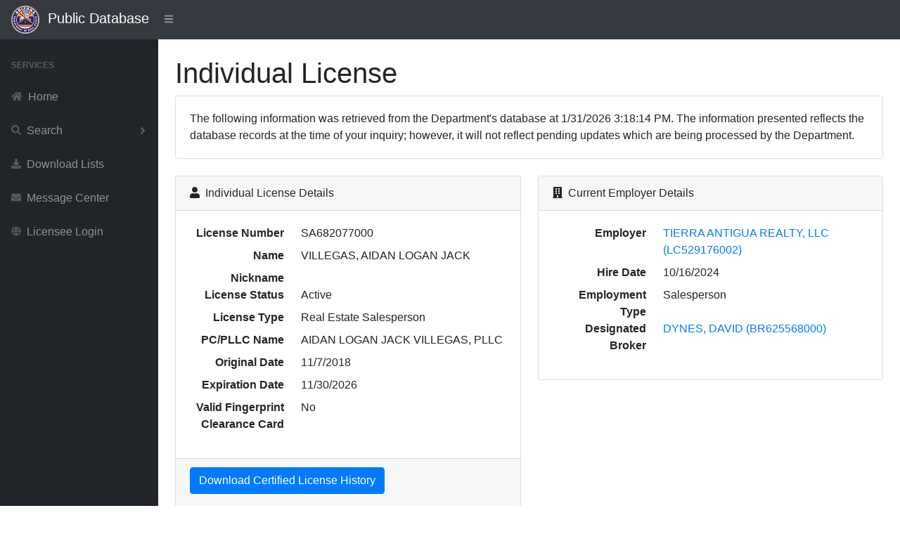

--- FILE ---
content_type: text/html; charset=utf-8
request_url: https://services.azre.gov/PdbWeb/IndividualLicense/ViewIndividualLicense/291562
body_size: 4361
content:
<!DOCTYPE html>
<html lang="en">
<head>
    <meta charset="utf-8" />
    <meta http-equiv="X-UA-Compatible" content="IE=edge" />
    <meta name="viewport" content="width=device-width, initial-scale=1, shrink-to-fit=no" />
    <meta name="description" content="Public Database" />
    <meta name="author" content="Arizona Department of Real Estate" />
    <title>Public Database</title>

    <link href="/PdbWeb/Themes/SBAdmin/dist/css/styles.css" rel="stylesheet" />
    <link href="https://cdn.datatables.net/1.10.20/css/dataTables.bootstrap4.min.css" rel="stylesheet" crossorigin="anonymous" />
    <script src="https://cdnjs.cloudflare.com/ajax/libs/font-awesome/5.11.2/js/all.min.js" crossorigin="anonymous"></script>

    <link href="https://kendo.cdn.telerik.com/themes/7.0.2/common/common.css" rel="stylesheet" type="text/css" />
    <link href="https://kendo.cdn.telerik.com/themes/7.0.2/default/default.css" rel="stylesheet" type="text/css" />
    <link href="https://kendo.cdn.telerik.com/themes/8.0.1/bootstrap/bootstrap-main.css" rel="stylesheet" type="text/css" />

    <script src="https://code.jquery.com/jquery-3.7.1.min.js"></script>
    <script src="https://unpkg.com/jszip/dist/jszip.min.js"></script>
    <script src="https://cdn.kendostatic.com/2024.2.514/js/kendo.all.min.js"></script>
    <script src="https://cdn.kendostatic.com/2024.2.514/js/kendo.aspnetmvc.min.js"></script>
    <script src="/PdbWeb/kendo-ui-license.js"></script>


    <script src="/PdbWeb/Scripts/kendo.modernizr.custom.js"></script>

</head>
<body class="sb-nav-fixed">
    <nav class="sb-topnav navbar navbar-expand navbar-dark bg-dark">
        <div class="navbar-brand">
            
            <a href="http://www.azre.gov"><img src="/PdbWeb/Content/ADRE-vector.png" height="40" width="40" /></a>&nbsp;&nbsp;Public Database
        </div>
        
        <button class="btn btn-link btn-sm order-1 order-lg-0" id="sidebarToggle" href="#">
            <i class="fas fa-bars"></i>
        </button><!-- Navbar Search-->
        <form class="d-none d-md-inline-block form-inline ml-auto mr-0 mr-md-3 my-2 my-md-0">
            
        </form>
        <!-- Navbar-->
        
    </nav>
    <div id="layoutSidenav">
        <div id="layoutSidenav_nav">
            <nav class="sb-sidenav accordion sb-sidenav-dark" id="sidenavAccordion">
                <div class="sb-sidenav-menu">
                    <div class="nav">
                        <div class="sb-sidenav-menu-heading">Services</div>

                        <a class="nav-link" href='/PdbWeb/Home/NavigateHome'>
                            <div class="sb-nav-link-icon"><i class="fas fa-home"></i></div>
                            Home
                        </a>

                        <a class="nav-link collapsed" href="#" data-toggle="collapse" data-target="#collapseSearch" aria-expanded="false" aria-controls="collapseSearch">
                            <div class="sb-nav-link-icon"><i class="fas fa-search"></i></div>
                            Search
                            <div class="sb-sidenav-collapse-arrow"><i class="fas fa-angle-down"></i></div>
                        </a>
                        <div class="collapse" id="collapseSearch" aria-labelledby="headingOne" data-parent="#sidenavAccordion">
                            <nav class="sb-sidenav-menu-nested nav">
                                <a class="nav-link" href='/PdbWeb/Development/SearchDevelopments'>Developments</a>
                                <a class="nav-link" href='/PdbWeb/Order/SearchOrders'>Disciplinary Actions</a>
                                <a class="nav-link" href='/PdbWeb/EntityLicense/SearchEntityLicenses'>Entity Licenses</a>
                                <a class="nav-link" href='/PdbWeb/IndividualLicense/SearchIndividualLicenses'>Individual Licenses</a>
                                <a class="nav-link" href='/PdbWeb/Instructor/SearchInstructors'>Instructors</a>
                                <a class="nav-link" href='/PdbWeb/CourseEvent/SearchCourseEvents'>Scheduled Courses</a>
                                <a class="nav-link" href='/PdbWeb/School/SearchSchools'>Schools</a>
                            </nav>
                        </div>

                        <a class="nav-link" href='/PdbWeb/List/ViewLists'>
                            <div class="sb-nav-link-icon"><i class="fas fa-download"></i></div>
                            Download Lists
                        </a>

                        <a class="nav-link" href='https://azre.gov/contact-us/message-center'>
                            <div class="sb-nav-link-icon"><i class="fas fa-envelope"></i></div>
                            Message Center
                        </a>

                        <a class="nav-link" href='https://ptl.az.gov/dre/'>
                            <div class="sb-nav-link-icon"><i class="fas fa-globe"></i></div>
                            Licensee Login
                        </a>

                    </div>
                </div>

            </nav>
        </div>
        <div id="layoutSidenav_content">
            <main>
                <div class="container-fluid">


                    


<script>
    $(document).ready(function () {
        $('#dataTableEmploymentHistory').DataTable({
            "lengthMenu": [[10, 25, 50, -1], [10, 25, 50, "All"]]
        } );
        $('#dataTableContinuingEducation').DataTable({
            "lengthMenu": [[10, 25, 50, -1], [10, 25, 50, "All"]]
        } );
        $('#dataTableDisciplinaryActions').DataTable({
            "lengthMenu": [[10, 25, 50, -1], [10, 25, 50, "All"]]
        } );
    });
</script>
<h1 class="mt-4">Individual License</h1>
<div class="card mb-4">
    <div class="card-body">The following information was retrieved from the Department's database at 1/31/2026 3:18:14 PM. The information presented reflects the database records at the time of your inquiry; however, it will not reflect pending updates which are being processed by the Department.</div>
</div>
<div class="row">
    <div class="col-xl-6">
        <div class="card mb-4">
            <div class="card-header">
                <i class="fas fa-user mr-1"></i>
                Individual License Details
            </div>
            <div class="card-body">
                <dl class="row">
                    <dt class="col-4 text-right">License Number</dt>
                    <dd class="col-8">SA682077000   </dd>
                    <dt class="col-4 text-right">Name</dt>
                    <dd class="col-8">VILLEGAS, AIDAN LOGAN JACK</dd>
                    <dt class="col-4 text-right">Nickname</dt>
                    <dd class="col-8"></dd>
                    <dt class="col-4 text-right">License Status</dt>
                    <dd class="col-8">Active</dd>
                    <dt class="col-4 text-right">License Type</dt>
                    <dd class="col-8">Real Estate Salesperson</dd>
                    <dt class="col-4 text-right">PC/PLLC Name</dt>
                    <dd class="col-8">AIDAN LOGAN JACK VILLEGAS, PLLC</dd>
                    <dt class="col-4 text-right">Original Date</dt>
                    <dd class="col-8">11/7/2018</dd>
                    <dt class="col-4 text-right">Expiration Date</dt>
                    <dd class="col-8">11/30/2026</dd>
                        <dt class="col-4 text-right">Valid Fingerprint Clearance Card</dt>
                        <dd class="col-8">No</dd>
                </dl>
            </div>
            <div class="card-footer">
<form action="/PdbWeb/IndividualLicense/DownloadIndividualCertifiedLicenseHistory" class="form-horizontal" enctype="multipart/form-data" id="submit-form" method="post"><input name="__RequestVerificationToken" type="hidden" value="ljNd6pbix9lYj4-1DgOwnApPeQatADB5JobAlGv9hrmrzq9vPK5JD2ikTep7RIJu1eQ3n7cmeV520L9J2NlbS-sws9tW_T1_1StoRk_-lfw1" /><input id="id" name="id" type="hidden" value="291562" />                    <p><input type="submit" class="btn btn-primary" value="Download Certified License History" /></p>
                    <small class="form-text text-muted">
                        Only click the Download button once. It can take a few seconds for the system to generate the PDF.
                    </small>
</form>            </div>
        </div>
    </div>
    <div class="col-xl-6">
        <div class="card mb-4">
            <div class="card-header">
                <i class="fas fa-building mr-1"></i>
                Current Employer Details
            </div>
            <div class="card-body">
                <dl class="row">
                        <dt class="col-4 text-right">Employer</dt>
                        <dd class="col-8">
                            <a href="/PdbWeb/EntityLicense/ViewEntityLicense/26523">TIERRA ANTIGUA REALTY, LLC (LC529176002)</a>
                        </dd>
                    <dt class="col-4 text-right">Hire Date</dt>
                    <dd class="col-8">10/16/2024</dd>
                    <dt class="col-4 text-right">Employment Type</dt>
                    <dd class="col-8">Salesperson</dd>
                        <dt class="col-4 text-right">Designated Broker</dt>
                        <dd class="col-8">
                            <a href="/PdbWeb/IndividualLicense/ViewIndividualLicense/240817">DYNES, DAVID (BR625568000)</a>
                        </dd>
                </dl>

            </div>
        </div>
    </div>
</div>
<div class="card mb-4">
    <div class="card-header"><i class="fas fa-history mr-1"></i>Employment History</div>
    <div class="card-body">
        <div class="table-responsive">
            <table class="table table-bordered" id="dataTableEmploymentHistory" width="100%" cellspacing="0">
                <thead>
                    <tr>
                        <th class="hidden-print"></th>
                        <th>License Number</th>
                        <th>Legal Name</th>
                        <th>DBA Name</th>
                        <th>Employment Type</th>
                        <th>Hire Date</th>
                        <th>Sever Date</th>
                    </tr>
                </thead>
                <tbody>
                        <tr>
                            <td>
                                <a href="/PdbWeb/EntityLicense/ViewEntityLicense/26523">View</a>
                            </td>
                            <td>
                                LC529176002   
                            </td>
                            <td>
                                TIERRA ANTIGUA REALTY, LLC
                            </td>
                            <td>
                                TIERRA ANTIGUA REALTY
                            </td>
                            <td>
                                Salesperson
                            </td>
                            <td data-order="638646693185270000">
                                10/16/2024
                            </td>
                            <td data-order="0">
                                
                            </td>
                        </tr>
                        <tr>
                            <td>
                                <a href="/PdbWeb/EntityLicense/ViewEntityLicense/38688">View</a>
                            </td>
                            <td>
                                LC712832000   
                            </td>
                            <td>
                                RGROUP VENTURES LLC
                            </td>
                            <td>
                                RGROUP REALTY
                            </td>
                            <td>
                                Salesperson PLC
                            </td>
                            <td data-order="638606056005400000">
                                8/30/2024
                            </td>
                            <td data-order="638646635163800000">
                                10/16/2024
                            </td>
                        </tr>
                        <tr>
                            <td>
                                <a href="/PdbWeb/EntityLicense/ViewEntityLicense/38688">View</a>
                            </td>
                            <td>
                                LC712832000   
                            </td>
                            <td>
                                RGROUP VENTURES LLC
                            </td>
                            <td>
                                RGROUP REALTY
                            </td>
                            <td>
                                Salesperson
                            </td>
                            <td data-order="638473259587500000">
                                3/29/2024
                            </td>
                            <td data-order="638606056005400000">
                                8/30/2024
                            </td>
                        </tr>
                        <tr>
                            <td>
                                <a href="/PdbWeb/EntityLicense/ViewEntityLicense/34064">View</a>
                            </td>
                            <td>
                                LC640973006   
                            </td>
                            <td>
                                SOUTHERN ARIZONA BROKERAGE, LLC
                            </td>
                            <td>
                                REALTY EXECUTIVES ARIZONA TERRITORY
                            </td>
                            <td>
                                Salesperson
                            </td>
                            <td data-order="638465276433470000">
                                3/20/2024
                            </td>
                            <td data-order="638473259106530000">
                                3/29/2024
                            </td>
                        </tr>
                        <tr>
                            <td>
                                <a href="/PdbWeb/EntityLicense/ViewEntityLicense/34751">View</a>
                            </td>
                            <td>
                                LC640973008   
                            </td>
                            <td>
                                SOUTHERN ARIZONA BROKERAGE, LLC
                            </td>
                            <td>
                                REALTY EXECUTIVES ARIZONA TERRITORY
                            </td>
                            <td>
                                Salesperson
                            </td>
                            <td data-order="637943585108630000">
                                7/25/2022
                            </td>
                            <td data-order="638465276433470000">
                                3/20/2024
                            </td>
                        </tr>
                        <tr>
                            <td>
                                <a href="/PdbWeb/EntityLicense/ViewEntityLicense/26523">View</a>
                            </td>
                            <td>
                                LC529176002   
                            </td>
                            <td>
                                TIERRA ANTIGUA REALTY, LLC
                            </td>
                            <td>
                                TIERRA ANTIGUA REALTY
                            </td>
                            <td>
                                Salesperson
                            </td>
                            <td data-order="636917869676000000">
                                4/25/2019
                            </td>
                            <td data-order="637943576365400000">
                                7/25/2022
                            </td>
                        </tr>
                        <tr>
                            <td>
                                <a href="/PdbWeb/EntityLicense/ViewEntityLicense/31752">View</a>
                            </td>
                            <td>
                                LC634213003   
                            </td>
                            <td>
                                EXP REALTY, LLC
                            </td>
                            <td>
                                EXP REALTY
                            </td>
                            <td>
                                Salesperson
                            </td>
                            <td data-order="636825513101400000">
                                1/8/2019
                            </td>
                            <td data-order="636917869423370000">
                                4/25/2019
                            </td>
                        </tr>
                </tbody>
            </table>
        </div>
    </div>
</div>
<div class="card mb-4">
    <div class="card-header"><i class="fas fa-school mr-1"></i>Continuing Education</div>
    <div class="card-body">
        <p>The courses listed are for the last two renewal periods.</p>
        <div class="table-responsive">
            <table class="table table-bordered" id="dataTableContinuingEducation" width="100%" cellspacing="0">
                <thead>
                    <tr>
                        <th class="hidden-print"></th>
                        <th>Course Name</th>
                        <th>Date Started</th>
                        <th>Date Completed</th>
                    </tr>
                </thead>
                <tbody>
                        <tr>
                            <td>
                                <a href="/PdbWeb/Course/ViewCourse/11462">View</a>
                            </td>
                            <td>
                                RISK MANAGEMENT IS A DOLLAR PROTECTIVE ACTIVITY EPISODE 1 THE AAR RPC
                            </td>
                            <td data-order="638090784000000000">
                                1/12/2023
                            </td>
                            <td data-order="638090784000000000">
                                1/12/2023
                            </td>
                        </tr>
                        <tr>
                            <td>
                                <a href="/PdbWeb/Course/ViewCourse/14430">View</a>
                            </td>
                            <td>
                                THE ANATOMY OF THE AAR PROPERTY MANAGEMENT AGREEMENT
                            </td>
                            <td data-order="638091648000000000">
                                1/13/2023
                            </td>
                            <td data-order="638091648000000000">
                                1/13/2023
                            </td>
                        </tr>
                        <tr>
                            <td>
                                <a href="/PdbWeb/Course/ViewCourse/13496">View</a>
                            </td>
                            <td>
                                HOW TO BUY TAX LIENS
                            </td>
                            <td data-order="638103744000000000">
                                1/27/2023
                            </td>
                            <td data-order="638103744000000000">
                                1/27/2023
                            </td>
                        </tr>
                        <tr>
                            <td>
                                <a href="/PdbWeb/Course/ViewCourse/14280">View</a>
                            </td>
                            <td>
                                FHA FUNDAMENTALS
                            </td>
                            <td data-order="638235936000000000">
                                6/29/2023
                            </td>
                            <td data-order="638235936000000000">
                                6/29/2023
                            </td>
                        </tr>
                        <tr>
                            <td>
                                <a href="/PdbWeb/Course/ViewCourse/6319">View</a>
                            </td>
                            <td>
                                FAIR HOUSING 101
                            </td>
                            <td data-order="638324064000000000">
                                10/9/2023
                            </td>
                            <td data-order="638324064000000000">
                                10/9/2023
                            </td>
                        </tr>
                        <tr>
                            <td>
                                <a href="/PdbWeb/Course/ViewCourse/15270">View</a>
                            </td>
                            <td>
                                UNLOCKING THE FUTURE OF REAL ESTATE WITH AI AND INTEGRITY
                            </td>
                            <td data-order="638423424000000000">
                                2/1/2024
                            </td>
                            <td data-order="638423424000000000">
                                2/1/2024
                            </td>
                        </tr>
                        <tr>
                            <td>
                                <a href="/PdbWeb/Course/ViewCourse/15607">View</a>
                            </td>
                            <td>
                                BUYER BROKER NEGOTIATIONS ~ FROM CHALLENGE TO TRIUMPH
                            </td>
                            <td data-order="638481312000000000">
                                4/8/2024
                            </td>
                            <td data-order="638481312000000000">
                                4/8/2024
                            </td>
                        </tr>
                        <tr>
                            <td>
                                <a href="/PdbWeb/Course/ViewCourse/15863">View</a>
                            </td>
                            <td>
                                CASITAS ~ A Tool in the Home Supply Tool Kit
                            </td>
                            <td data-order="638502912000000000">
                                5/3/2024
                            </td>
                            <td data-order="638502912000000000">
                                5/3/2024
                            </td>
                        </tr>
                        <tr>
                            <td>
                                <a href="/PdbWeb/Course/ViewCourse/15717">View</a>
                            </td>
                            <td>
                                RISK REDUCTION FOR SALES AGENTS
                            </td>
                            <td data-order="638551296000000000">
                                6/28/2024
                            </td>
                            <td data-order="638551296000000000">
                                6/28/2024
                            </td>
                        </tr>
                        <tr>
                            <td>
                                <a href="/PdbWeb/Course/ViewCourse/14444">View</a>
                            </td>
                            <td>
                                RULES OF ENGAGEMENT
                            </td>
                            <td data-order="638578080000000000">
                                7/29/2024
                            </td>
                            <td data-order="638578080000000000">
                                7/29/2024
                            </td>
                        </tr>
                        <tr>
                            <td>
                                <a href="/PdbWeb/Course/ViewCourse/15290">View</a>
                            </td>
                            <td>
                                ARE YOU PUTTING YOUR CLIENTS IN JEOPARDY?
                            </td>
                            <td data-order="638672256000000000">
                                11/15/2024
                            </td>
                            <td data-order="638672256000000000">
                                11/15/2024
                            </td>
                        </tr>
                </tbody>
            </table>
        </div>
    </div>
</div>
<div class="card mb-4">
    <div class="card-header"><i class="fas fa-search mr-1"></i>Complaints</div>
    <div class="card-body">
            <p>There are currently 0 open complaints at the Department. Open complaints represent unproven allegations. Upon investigation many complaints are found to be without merit and dismissed. <strong>Open complaints are confidential and no information concerning them is available for release.</strong></p>
    </div>
</div>
<div class="card mb-4">
    <div class="card-header"><i class="fas fa-gavel mr-1"></i>Disciplinary Actions</div>
    <div class="card-body">
        <div class="table-responsive">
            <table class="table table-bordered" id="dataTableDisciplinaryActions" width="100%" cellspacing="0">
                <thead>
                    <tr>
                        <th class="hidden-print"></th>
                        <th>File Number</th>
                        <th>Order Type</th>
                        <th>Order Date</th>
                    </tr>
                </thead>
                <tbody>
                </tbody>
            </table>
        </div>
    </div>
</div>
                </div>
            </main>
            <footer class="py-4 bg-light mt-auto">
                <div class="container-fluid">
                    <div class="d-flex align-items-center justify-content-between small">
                        <div class="text-muted">Arizona Department of Real Estate</div>
                    </div>
                </div>
            </footer>
        </div>
    </div>

    <script src="https://stackpath.bootstrapcdn.com/bootstrap/4.3.1/js/bootstrap.bundle.min.js" crossorigin="anonymous"></script>
    <script src="/PdbWeb/Themes/SBAdmin/dist/js/scripts.js"></script>
    <script src="https://cdn.datatables.net/1.10.20/js/jquery.dataTables.min.js" crossorigin="anonymous"></script>
    <script src="https://cdn.datatables.net/1.10.20/js/dataTables.bootstrap4.min.js" crossorigin="anonymous"></script>

</body>
</html>

